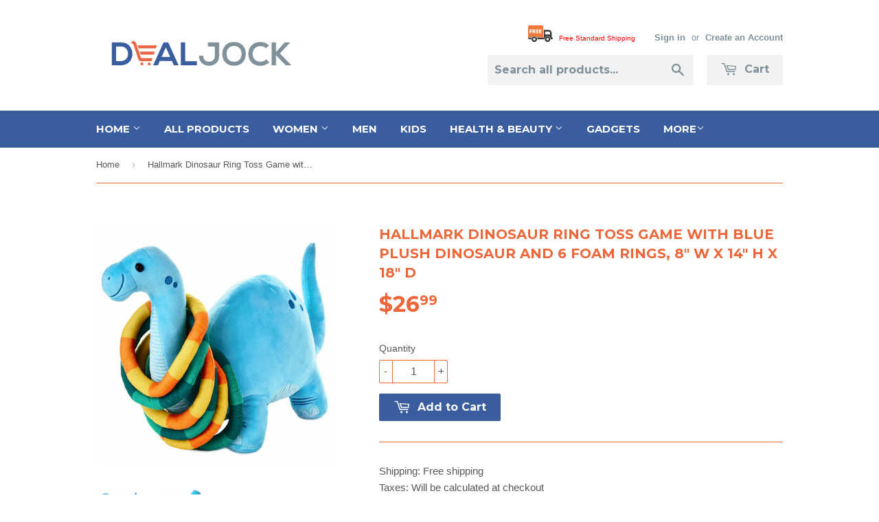

--- FILE ---
content_type: text/html; charset=utf-8
request_url: https://www.dealjock.com/products/hallmark-dinosaur-ring-toss-game-with-blue-plush-dinosaur-and-6-foam-rings-8-w-x-14-h-x-18-d
body_size: 17792
content:
<!doctype html>
<!--[if lt IE 7]><html class="no-js lt-ie9 lt-ie8 lt-ie7" lang="en"> <![endif]-->
<!--[if IE 7]><html class="no-js lt-ie9 lt-ie8" lang="en"> <![endif]-->
<!--[if IE 8]><html class="no-js lt-ie9" lang="en"> <![endif]-->
<!--[if IE 9 ]><html class="ie9 no-js"> <![endif]-->
<!--[if (gt IE 9)|!(IE)]><!--> <html class="no-touch no-js"> <!--<![endif]-->
<head>

  <!-- Basic page needs ================================================== -->
<meta name="google-site-verification" content="1SBzLSS34bXmmDebljB1tX64EGUrNFHNIQmVzO4wCcs" />
  <meta name="msvalidate.01" content="A7E23A5C37B366694A3F68978D5298A8" />
  <meta name="p:domain_verify" content="385287baa62b48f296d174e720036d18"/>
  <meta name="p:domain_verify" content="737e95b9a487419f809d56af95e7ff3c"/>
  <meta charset="utf-8">
  <meta http-equiv="X-UA-Compatible" content="IE=edge,chrome=1">

  
  <link rel="shortcut icon" href="//www.dealjock.com/cdn/shop/t/2/assets/favicon.png?v=43261744163572419331461684346" type="image/png" />
  

  <!-- Title and description ================================================== -->
  <title>
  Hallmark Dinosaur Ring Toss Game with Blue Plush Dinosaur and 6 Foam R &ndash; DealJock
  </title>


  
    <meta name="description" content="Let the games begin with this fun stuffed animal ring toss activity. The blue plush brontosaurus has a weighted bottom to keep it sturdy as kids try to toss rings around its neck.  Ring toss game includes a plush fabric dinosaur stuffed animal with embroidered details and 6 fabric-wrapped foam rings. Ages 3+. Dinosaur:">
  

  <!-- Product meta ================================================== -->
  

  <meta property="og:type" content="product">
  <meta property="og:title" content="Hallmark Dinosaur Ring Toss Game with Blue Plush Dinosaur and 6 Foam Rings, 8&quot; W x 14&quot; H x 18&quot; D">
  <meta property="og:url" content="https://www.dealjock.com/products/hallmark-dinosaur-ring-toss-game-with-blue-plush-dinosaur-and-6-foam-rings-8-w-x-14-h-x-18-d">
  
  <meta property="og:image" content="http://www.dealjock.com/cdn/shop/products/Dinosaur-Ring-Toss-Game_1KMS2038_01__83245.1609860030_1024x1024.jpg?v=1636487331">
  <meta property="og:image:secure_url" content="https://www.dealjock.com/cdn/shop/products/Dinosaur-Ring-Toss-Game_1KMS2038_01__83245.1609860030_1024x1024.jpg?v=1636487331">
  
  <meta property="og:image" content="http://www.dealjock.com/cdn/shop/products/Dinosaur-Ring-Toss-Game_1KMS2038_02__33320.1609860030_1024x1024.jpg?v=1636487331">
  <meta property="og:image:secure_url" content="https://www.dealjock.com/cdn/shop/products/Dinosaur-Ring-Toss-Game_1KMS2038_02__33320.1609860030_1024x1024.jpg?v=1636487331">
  
  <meta property="og:price:amount" content="26.99">
  <meta property="og:price:currency" content="USD">


  
    <meta property="og:description" content="Let the games begin with this fun stuffed animal ring toss activity. The blue plush brontosaurus has a weighted bottom to keep it sturdy as kids try to toss rings around its neck.  Ring toss game includes a plush fabric dinosaur stuffed animal with embroidered details and 6 fabric-wrapped foam rings. Ages 3+. Dinosaur:">
  

  <meta property="og:site_name" content="DealJock">


  


<meta name="twitter:card" content="summary">

  <meta name="twitter:site" content="@dealjock">


  <meta name="twitter:card" content="product">
  <meta name="twitter:title" content="Hallmark Dinosaur Ring Toss Game with Blue Plush Dinosaur and 6 Foam Rings, 8&quot; W x 14&quot; H x 18&quot; D">
  <meta name="twitter:description" content="Let the games begin with this fun stuffed animal ring toss activity. The blue plush brontosaurus has a weighted bottom to keep it sturdy as kids try to toss rings around its neck. 


Ring toss game includes a plush fabric dinosaur stuffed animal with embroidered details and 6 fabric-wrapped foam rings.
Ages 3+.
Dinosaur: 8&quot; W x 14&quot; H x 18&quot; D 
Each ring: 6.5&quot; W x 6.5&quot; H 

">
  <meta name="twitter:image" content="https://www.dealjock.com/cdn/shop/products/Dinosaur-Ring-Toss-Game_1KMS2038_01__83245.1609860030_large.jpg?v=1636487331">
  <meta name="twitter:image:width" content="480">
  <meta name="twitter:image:height" content="480">



  <!-- Helpers ================================================== -->
  <link rel="canonical" href="https://www.dealjock.com/products/hallmark-dinosaur-ring-toss-game-with-blue-plush-dinosaur-and-6-foam-rings-8-w-x-14-h-x-18-d">
  <meta name="viewport" content="width=device-width,initial-scale=1">

  
  <!-- Ajaxify Cart Plugin ================================================== -->
  <link href="//www.dealjock.com/cdn/shop/t/2/assets/ajaxify.scss.css?v=103279507586668871561462758782" rel="stylesheet" type="text/css" media="all" />
  

  <!-- CSS ================================================== -->
  <link href="//www.dealjock.com/cdn/shop/t/2/assets/timber.scss.css?v=131304848504830949431751244892" rel="stylesheet" type="text/css" media="all" />
  

  
    
    
    <link href="//fonts.googleapis.com/css?family=Montserrat:700" rel="stylesheet" type="text/css" media="all" />
  


  



  <!-- Header hook for plugins ================================================== -->
  <script>window.performance && window.performance.mark && window.performance.mark('shopify.content_for_header.start');</script><meta name="google-site-verification" content="1SBzLSS34bXmmDebljB1tX64EGUrNFHNIQmVzO4wCcs">
<meta id="shopify-digital-wallet" name="shopify-digital-wallet" content="/12586285/digital_wallets/dialog">
<meta name="shopify-checkout-api-token" content="178776d34b8c5362beb4306cba17c78d">
<meta id="in-context-paypal-metadata" data-shop-id="12586285" data-venmo-supported="false" data-environment="production" data-locale="en_US" data-paypal-v4="true" data-currency="USD">
<link rel="alternate" type="application/json+oembed" href="https://www.dealjock.com/products/hallmark-dinosaur-ring-toss-game-with-blue-plush-dinosaur-and-6-foam-rings-8-w-x-14-h-x-18-d.oembed">
<script async="async" src="/checkouts/internal/preloads.js?locale=en-US"></script>
<link rel="preconnect" href="https://shop.app" crossorigin="anonymous">
<script async="async" src="https://shop.app/checkouts/internal/preloads.js?locale=en-US&shop_id=12586285" crossorigin="anonymous"></script>
<script id="shopify-features" type="application/json">{"accessToken":"178776d34b8c5362beb4306cba17c78d","betas":["rich-media-storefront-analytics"],"domain":"www.dealjock.com","predictiveSearch":true,"shopId":12586285,"locale":"en"}</script>
<script>var Shopify = Shopify || {};
Shopify.shop = "dealjock.myshopify.com";
Shopify.locale = "en";
Shopify.currency = {"active":"USD","rate":"1.0"};
Shopify.country = "US";
Shopify.theme = {"name":"supply","id":100825606,"schema_name":null,"schema_version":null,"theme_store_id":null,"role":"main"};
Shopify.theme.handle = "null";
Shopify.theme.style = {"id":null,"handle":null};
Shopify.cdnHost = "www.dealjock.com/cdn";
Shopify.routes = Shopify.routes || {};
Shopify.routes.root = "/";</script>
<script type="module">!function(o){(o.Shopify=o.Shopify||{}).modules=!0}(window);</script>
<script>!function(o){function n(){var o=[];function n(){o.push(Array.prototype.slice.apply(arguments))}return n.q=o,n}var t=o.Shopify=o.Shopify||{};t.loadFeatures=n(),t.autoloadFeatures=n()}(window);</script>
<script>
  window.ShopifyPay = window.ShopifyPay || {};
  window.ShopifyPay.apiHost = "shop.app\/pay";
  window.ShopifyPay.redirectState = null;
</script>
<script id="shop-js-analytics" type="application/json">{"pageType":"product"}</script>
<script defer="defer" async type="module" src="//www.dealjock.com/cdn/shopifycloud/shop-js/modules/v2/client.init-shop-cart-sync_BT-GjEfc.en.esm.js"></script>
<script defer="defer" async type="module" src="//www.dealjock.com/cdn/shopifycloud/shop-js/modules/v2/chunk.common_D58fp_Oc.esm.js"></script>
<script defer="defer" async type="module" src="//www.dealjock.com/cdn/shopifycloud/shop-js/modules/v2/chunk.modal_xMitdFEc.esm.js"></script>
<script type="module">
  await import("//www.dealjock.com/cdn/shopifycloud/shop-js/modules/v2/client.init-shop-cart-sync_BT-GjEfc.en.esm.js");
await import("//www.dealjock.com/cdn/shopifycloud/shop-js/modules/v2/chunk.common_D58fp_Oc.esm.js");
await import("//www.dealjock.com/cdn/shopifycloud/shop-js/modules/v2/chunk.modal_xMitdFEc.esm.js");

  window.Shopify.SignInWithShop?.initShopCartSync?.({"fedCMEnabled":true,"windoidEnabled":true});

</script>
<script>
  window.Shopify = window.Shopify || {};
  if (!window.Shopify.featureAssets) window.Shopify.featureAssets = {};
  window.Shopify.featureAssets['shop-js'] = {"shop-cart-sync":["modules/v2/client.shop-cart-sync_DZOKe7Ll.en.esm.js","modules/v2/chunk.common_D58fp_Oc.esm.js","modules/v2/chunk.modal_xMitdFEc.esm.js"],"init-fed-cm":["modules/v2/client.init-fed-cm_B6oLuCjv.en.esm.js","modules/v2/chunk.common_D58fp_Oc.esm.js","modules/v2/chunk.modal_xMitdFEc.esm.js"],"shop-cash-offers":["modules/v2/client.shop-cash-offers_D2sdYoxE.en.esm.js","modules/v2/chunk.common_D58fp_Oc.esm.js","modules/v2/chunk.modal_xMitdFEc.esm.js"],"shop-login-button":["modules/v2/client.shop-login-button_QeVjl5Y3.en.esm.js","modules/v2/chunk.common_D58fp_Oc.esm.js","modules/v2/chunk.modal_xMitdFEc.esm.js"],"pay-button":["modules/v2/client.pay-button_DXTOsIq6.en.esm.js","modules/v2/chunk.common_D58fp_Oc.esm.js","modules/v2/chunk.modal_xMitdFEc.esm.js"],"shop-button":["modules/v2/client.shop-button_DQZHx9pm.en.esm.js","modules/v2/chunk.common_D58fp_Oc.esm.js","modules/v2/chunk.modal_xMitdFEc.esm.js"],"avatar":["modules/v2/client.avatar_BTnouDA3.en.esm.js"],"init-windoid":["modules/v2/client.init-windoid_CR1B-cfM.en.esm.js","modules/v2/chunk.common_D58fp_Oc.esm.js","modules/v2/chunk.modal_xMitdFEc.esm.js"],"init-shop-for-new-customer-accounts":["modules/v2/client.init-shop-for-new-customer-accounts_C_vY_xzh.en.esm.js","modules/v2/client.shop-login-button_QeVjl5Y3.en.esm.js","modules/v2/chunk.common_D58fp_Oc.esm.js","modules/v2/chunk.modal_xMitdFEc.esm.js"],"init-shop-email-lookup-coordinator":["modules/v2/client.init-shop-email-lookup-coordinator_BI7n9ZSv.en.esm.js","modules/v2/chunk.common_D58fp_Oc.esm.js","modules/v2/chunk.modal_xMitdFEc.esm.js"],"init-shop-cart-sync":["modules/v2/client.init-shop-cart-sync_BT-GjEfc.en.esm.js","modules/v2/chunk.common_D58fp_Oc.esm.js","modules/v2/chunk.modal_xMitdFEc.esm.js"],"shop-toast-manager":["modules/v2/client.shop-toast-manager_DiYdP3xc.en.esm.js","modules/v2/chunk.common_D58fp_Oc.esm.js","modules/v2/chunk.modal_xMitdFEc.esm.js"],"init-customer-accounts":["modules/v2/client.init-customer-accounts_D9ZNqS-Q.en.esm.js","modules/v2/client.shop-login-button_QeVjl5Y3.en.esm.js","modules/v2/chunk.common_D58fp_Oc.esm.js","modules/v2/chunk.modal_xMitdFEc.esm.js"],"init-customer-accounts-sign-up":["modules/v2/client.init-customer-accounts-sign-up_iGw4briv.en.esm.js","modules/v2/client.shop-login-button_QeVjl5Y3.en.esm.js","modules/v2/chunk.common_D58fp_Oc.esm.js","modules/v2/chunk.modal_xMitdFEc.esm.js"],"shop-follow-button":["modules/v2/client.shop-follow-button_CqMgW2wH.en.esm.js","modules/v2/chunk.common_D58fp_Oc.esm.js","modules/v2/chunk.modal_xMitdFEc.esm.js"],"checkout-modal":["modules/v2/client.checkout-modal_xHeaAweL.en.esm.js","modules/v2/chunk.common_D58fp_Oc.esm.js","modules/v2/chunk.modal_xMitdFEc.esm.js"],"shop-login":["modules/v2/client.shop-login_D91U-Q7h.en.esm.js","modules/v2/chunk.common_D58fp_Oc.esm.js","modules/v2/chunk.modal_xMitdFEc.esm.js"],"lead-capture":["modules/v2/client.lead-capture_BJmE1dJe.en.esm.js","modules/v2/chunk.common_D58fp_Oc.esm.js","modules/v2/chunk.modal_xMitdFEc.esm.js"],"payment-terms":["modules/v2/client.payment-terms_Ci9AEqFq.en.esm.js","modules/v2/chunk.common_D58fp_Oc.esm.js","modules/v2/chunk.modal_xMitdFEc.esm.js"]};
</script>
<script>(function() {
  var isLoaded = false;
  function asyncLoad() {
    if (isLoaded) return;
    isLoaded = true;
    var urls = ["\/\/static.zotabox.com\/3\/6\/366dcdc5253a1caf76a74f1a0498cff9\/widgets.js?shop=dealjock.myshopify.com"];
    for (var i = 0; i < urls.length; i++) {
      var s = document.createElement('script');
      s.type = 'text/javascript';
      s.async = true;
      s.src = urls[i];
      var x = document.getElementsByTagName('script')[0];
      x.parentNode.insertBefore(s, x);
    }
  };
  if(window.attachEvent) {
    window.attachEvent('onload', asyncLoad);
  } else {
    window.addEventListener('load', asyncLoad, false);
  }
})();</script>
<script id="__st">var __st={"a":12586285,"offset":-18000,"reqid":"c04c3578-e946-4b37-b362-724a381a9c6e-1769226342","pageurl":"www.dealjock.com\/products\/hallmark-dinosaur-ring-toss-game-with-blue-plush-dinosaur-and-6-foam-rings-8-w-x-14-h-x-18-d","u":"c7124be1a91d","p":"product","rtyp":"product","rid":7065044811965};</script>
<script>window.ShopifyPaypalV4VisibilityTracking = true;</script>
<script id="captcha-bootstrap">!function(){'use strict';const t='contact',e='account',n='new_comment',o=[[t,t],['blogs',n],['comments',n],[t,'customer']],c=[[e,'customer_login'],[e,'guest_login'],[e,'recover_customer_password'],[e,'create_customer']],r=t=>t.map((([t,e])=>`form[action*='/${t}']:not([data-nocaptcha='true']) input[name='form_type'][value='${e}']`)).join(','),a=t=>()=>t?[...document.querySelectorAll(t)].map((t=>t.form)):[];function s(){const t=[...o],e=r(t);return a(e)}const i='password',u='form_key',d=['recaptcha-v3-token','g-recaptcha-response','h-captcha-response',i],f=()=>{try{return window.sessionStorage}catch{return}},m='__shopify_v',_=t=>t.elements[u];function p(t,e,n=!1){try{const o=window.sessionStorage,c=JSON.parse(o.getItem(e)),{data:r}=function(t){const{data:e,action:n}=t;return t[m]||n?{data:e,action:n}:{data:t,action:n}}(c);for(const[e,n]of Object.entries(r))t.elements[e]&&(t.elements[e].value=n);n&&o.removeItem(e)}catch(o){console.error('form repopulation failed',{error:o})}}const l='form_type',E='cptcha';function T(t){t.dataset[E]=!0}const w=window,h=w.document,L='Shopify',v='ce_forms',y='captcha';let A=!1;((t,e)=>{const n=(g='f06e6c50-85a8-45c8-87d0-21a2b65856fe',I='https://cdn.shopify.com/shopifycloud/storefront-forms-hcaptcha/ce_storefront_forms_captcha_hcaptcha.v1.5.2.iife.js',D={infoText:'Protected by hCaptcha',privacyText:'Privacy',termsText:'Terms'},(t,e,n)=>{const o=w[L][v],c=o.bindForm;if(c)return c(t,g,e,D).then(n);var r;o.q.push([[t,g,e,D],n]),r=I,A||(h.body.append(Object.assign(h.createElement('script'),{id:'captcha-provider',async:!0,src:r})),A=!0)});var g,I,D;w[L]=w[L]||{},w[L][v]=w[L][v]||{},w[L][v].q=[],w[L][y]=w[L][y]||{},w[L][y].protect=function(t,e){n(t,void 0,e),T(t)},Object.freeze(w[L][y]),function(t,e,n,w,h,L){const[v,y,A,g]=function(t,e,n){const i=e?o:[],u=t?c:[],d=[...i,...u],f=r(d),m=r(i),_=r(d.filter((([t,e])=>n.includes(e))));return[a(f),a(m),a(_),s()]}(w,h,L),I=t=>{const e=t.target;return e instanceof HTMLFormElement?e:e&&e.form},D=t=>v().includes(t);t.addEventListener('submit',(t=>{const e=I(t);if(!e)return;const n=D(e)&&!e.dataset.hcaptchaBound&&!e.dataset.recaptchaBound,o=_(e),c=g().includes(e)&&(!o||!o.value);(n||c)&&t.preventDefault(),c&&!n&&(function(t){try{if(!f())return;!function(t){const e=f();if(!e)return;const n=_(t);if(!n)return;const o=n.value;o&&e.removeItem(o)}(t);const e=Array.from(Array(32),(()=>Math.random().toString(36)[2])).join('');!function(t,e){_(t)||t.append(Object.assign(document.createElement('input'),{type:'hidden',name:u})),t.elements[u].value=e}(t,e),function(t,e){const n=f();if(!n)return;const o=[...t.querySelectorAll(`input[type='${i}']`)].map((({name:t})=>t)),c=[...d,...o],r={};for(const[a,s]of new FormData(t).entries())c.includes(a)||(r[a]=s);n.setItem(e,JSON.stringify({[m]:1,action:t.action,data:r}))}(t,e)}catch(e){console.error('failed to persist form',e)}}(e),e.submit())}));const S=(t,e)=>{t&&!t.dataset[E]&&(n(t,e.some((e=>e===t))),T(t))};for(const o of['focusin','change'])t.addEventListener(o,(t=>{const e=I(t);D(e)&&S(e,y())}));const B=e.get('form_key'),M=e.get(l),P=B&&M;t.addEventListener('DOMContentLoaded',(()=>{const t=y();if(P)for(const e of t)e.elements[l].value===M&&p(e,B);[...new Set([...A(),...v().filter((t=>'true'===t.dataset.shopifyCaptcha))])].forEach((e=>S(e,t)))}))}(h,new URLSearchParams(w.location.search),n,t,e,['guest_login'])})(!0,!0)}();</script>
<script integrity="sha256-4kQ18oKyAcykRKYeNunJcIwy7WH5gtpwJnB7kiuLZ1E=" data-source-attribution="shopify.loadfeatures" defer="defer" src="//www.dealjock.com/cdn/shopifycloud/storefront/assets/storefront/load_feature-a0a9edcb.js" crossorigin="anonymous"></script>
<script crossorigin="anonymous" defer="defer" src="//www.dealjock.com/cdn/shopifycloud/storefront/assets/shopify_pay/storefront-65b4c6d7.js?v=20250812"></script>
<script data-source-attribution="shopify.dynamic_checkout.dynamic.init">var Shopify=Shopify||{};Shopify.PaymentButton=Shopify.PaymentButton||{isStorefrontPortableWallets:!0,init:function(){window.Shopify.PaymentButton.init=function(){};var t=document.createElement("script");t.src="https://www.dealjock.com/cdn/shopifycloud/portable-wallets/latest/portable-wallets.en.js",t.type="module",document.head.appendChild(t)}};
</script>
<script data-source-attribution="shopify.dynamic_checkout.buyer_consent">
  function portableWalletsHideBuyerConsent(e){var t=document.getElementById("shopify-buyer-consent"),n=document.getElementById("shopify-subscription-policy-button");t&&n&&(t.classList.add("hidden"),t.setAttribute("aria-hidden","true"),n.removeEventListener("click",e))}function portableWalletsShowBuyerConsent(e){var t=document.getElementById("shopify-buyer-consent"),n=document.getElementById("shopify-subscription-policy-button");t&&n&&(t.classList.remove("hidden"),t.removeAttribute("aria-hidden"),n.addEventListener("click",e))}window.Shopify?.PaymentButton&&(window.Shopify.PaymentButton.hideBuyerConsent=portableWalletsHideBuyerConsent,window.Shopify.PaymentButton.showBuyerConsent=portableWalletsShowBuyerConsent);
</script>
<script data-source-attribution="shopify.dynamic_checkout.cart.bootstrap">document.addEventListener("DOMContentLoaded",(function(){function t(){return document.querySelector("shopify-accelerated-checkout-cart, shopify-accelerated-checkout")}if(t())Shopify.PaymentButton.init();else{new MutationObserver((function(e,n){t()&&(Shopify.PaymentButton.init(),n.disconnect())})).observe(document.body,{childList:!0,subtree:!0})}}));
</script>
<link id="shopify-accelerated-checkout-styles" rel="stylesheet" media="screen" href="https://www.dealjock.com/cdn/shopifycloud/portable-wallets/latest/accelerated-checkout-backwards-compat.css" crossorigin="anonymous">
<style id="shopify-accelerated-checkout-cart">
        #shopify-buyer-consent {
  margin-top: 1em;
  display: inline-block;
  width: 100%;
}

#shopify-buyer-consent.hidden {
  display: none;
}

#shopify-subscription-policy-button {
  background: none;
  border: none;
  padding: 0;
  text-decoration: underline;
  font-size: inherit;
  cursor: pointer;
}

#shopify-subscription-policy-button::before {
  box-shadow: none;
}

      </style>

<script>window.performance && window.performance.mark && window.performance.mark('shopify.content_for_header.end');</script>

  

<!--[if lt IE 9]>
<script src="//cdnjs.cloudflare.com/ajax/libs/html5shiv/3.7.2/html5shiv.min.js" type="text/javascript"></script>
<script src="//www.dealjock.com/cdn/shop/t/2/assets/respond.min.js?v=52248677837542619231461170571" type="text/javascript"></script>
<link href="//www.dealjock.com/cdn/shop/t/2/assets/respond-proxy.html" id="respond-proxy" rel="respond-proxy" />
<link href="//www.dealjock.com/search?q=95160ee13017e182b6ad954ad90ea3af" id="respond-redirect" rel="respond-redirect" />
<script src="//www.dealjock.com/search?q=95160ee13017e182b6ad954ad90ea3af" type="text/javascript"></script>
<![endif]-->
<!--[if (lte IE 9) ]><script src="//www.dealjock.com/cdn/shop/t/2/assets/match-media.min.js?v=159635276924582161481461170570" type="text/javascript"></script><![endif]-->


  
  

  <script src="//ajax.googleapis.com/ajax/libs/jquery/1.11.0/jquery.min.js" type="text/javascript"></script>
  <script src="//www.dealjock.com/cdn/shop/t/2/assets/modernizr.min.js?v=26620055551102246001461170570" type="text/javascript"></script>
<meta name="google-site-verification" content="1SBzLSS34bXmmDebljB1tX64EGUrNFHNIQmVzO4wCcs" />
<link href="https://monorail-edge.shopifysvc.com" rel="dns-prefetch">
<script>(function(){if ("sendBeacon" in navigator && "performance" in window) {try {var session_token_from_headers = performance.getEntriesByType('navigation')[0].serverTiming.find(x => x.name == '_s').description;} catch {var session_token_from_headers = undefined;}var session_cookie_matches = document.cookie.match(/_shopify_s=([^;]*)/);var session_token_from_cookie = session_cookie_matches && session_cookie_matches.length === 2 ? session_cookie_matches[1] : "";var session_token = session_token_from_headers || session_token_from_cookie || "";function handle_abandonment_event(e) {var entries = performance.getEntries().filter(function(entry) {return /monorail-edge.shopifysvc.com/.test(entry.name);});if (!window.abandonment_tracked && entries.length === 0) {window.abandonment_tracked = true;var currentMs = Date.now();var navigation_start = performance.timing.navigationStart;var payload = {shop_id: 12586285,url: window.location.href,navigation_start,duration: currentMs - navigation_start,session_token,page_type: "product"};window.navigator.sendBeacon("https://monorail-edge.shopifysvc.com/v1/produce", JSON.stringify({schema_id: "online_store_buyer_site_abandonment/1.1",payload: payload,metadata: {event_created_at_ms: currentMs,event_sent_at_ms: currentMs}}));}}window.addEventListener('pagehide', handle_abandonment_event);}}());</script>
<script id="web-pixels-manager-setup">(function e(e,d,r,n,o){if(void 0===o&&(o={}),!Boolean(null===(a=null===(i=window.Shopify)||void 0===i?void 0:i.analytics)||void 0===a?void 0:a.replayQueue)){var i,a;window.Shopify=window.Shopify||{};var t=window.Shopify;t.analytics=t.analytics||{};var s=t.analytics;s.replayQueue=[],s.publish=function(e,d,r){return s.replayQueue.push([e,d,r]),!0};try{self.performance.mark("wpm:start")}catch(e){}var l=function(){var e={modern:/Edge?\/(1{2}[4-9]|1[2-9]\d|[2-9]\d{2}|\d{4,})\.\d+(\.\d+|)|Firefox\/(1{2}[4-9]|1[2-9]\d|[2-9]\d{2}|\d{4,})\.\d+(\.\d+|)|Chrom(ium|e)\/(9{2}|\d{3,})\.\d+(\.\d+|)|(Maci|X1{2}).+ Version\/(15\.\d+|(1[6-9]|[2-9]\d|\d{3,})\.\d+)([,.]\d+|)( \(\w+\)|)( Mobile\/\w+|) Safari\/|Chrome.+OPR\/(9{2}|\d{3,})\.\d+\.\d+|(CPU[ +]OS|iPhone[ +]OS|CPU[ +]iPhone|CPU IPhone OS|CPU iPad OS)[ +]+(15[._]\d+|(1[6-9]|[2-9]\d|\d{3,})[._]\d+)([._]\d+|)|Android:?[ /-](13[3-9]|1[4-9]\d|[2-9]\d{2}|\d{4,})(\.\d+|)(\.\d+|)|Android.+Firefox\/(13[5-9]|1[4-9]\d|[2-9]\d{2}|\d{4,})\.\d+(\.\d+|)|Android.+Chrom(ium|e)\/(13[3-9]|1[4-9]\d|[2-9]\d{2}|\d{4,})\.\d+(\.\d+|)|SamsungBrowser\/([2-9]\d|\d{3,})\.\d+/,legacy:/Edge?\/(1[6-9]|[2-9]\d|\d{3,})\.\d+(\.\d+|)|Firefox\/(5[4-9]|[6-9]\d|\d{3,})\.\d+(\.\d+|)|Chrom(ium|e)\/(5[1-9]|[6-9]\d|\d{3,})\.\d+(\.\d+|)([\d.]+$|.*Safari\/(?![\d.]+ Edge\/[\d.]+$))|(Maci|X1{2}).+ Version\/(10\.\d+|(1[1-9]|[2-9]\d|\d{3,})\.\d+)([,.]\d+|)( \(\w+\)|)( Mobile\/\w+|) Safari\/|Chrome.+OPR\/(3[89]|[4-9]\d|\d{3,})\.\d+\.\d+|(CPU[ +]OS|iPhone[ +]OS|CPU[ +]iPhone|CPU IPhone OS|CPU iPad OS)[ +]+(10[._]\d+|(1[1-9]|[2-9]\d|\d{3,})[._]\d+)([._]\d+|)|Android:?[ /-](13[3-9]|1[4-9]\d|[2-9]\d{2}|\d{4,})(\.\d+|)(\.\d+|)|Mobile Safari.+OPR\/([89]\d|\d{3,})\.\d+\.\d+|Android.+Firefox\/(13[5-9]|1[4-9]\d|[2-9]\d{2}|\d{4,})\.\d+(\.\d+|)|Android.+Chrom(ium|e)\/(13[3-9]|1[4-9]\d|[2-9]\d{2}|\d{4,})\.\d+(\.\d+|)|Android.+(UC? ?Browser|UCWEB|U3)[ /]?(15\.([5-9]|\d{2,})|(1[6-9]|[2-9]\d|\d{3,})\.\d+)\.\d+|SamsungBrowser\/(5\.\d+|([6-9]|\d{2,})\.\d+)|Android.+MQ{2}Browser\/(14(\.(9|\d{2,})|)|(1[5-9]|[2-9]\d|\d{3,})(\.\d+|))(\.\d+|)|K[Aa][Ii]OS\/(3\.\d+|([4-9]|\d{2,})\.\d+)(\.\d+|)/},d=e.modern,r=e.legacy,n=navigator.userAgent;return n.match(d)?"modern":n.match(r)?"legacy":"unknown"}(),u="modern"===l?"modern":"legacy",c=(null!=n?n:{modern:"",legacy:""})[u],f=function(e){return[e.baseUrl,"/wpm","/b",e.hashVersion,"modern"===e.buildTarget?"m":"l",".js"].join("")}({baseUrl:d,hashVersion:r,buildTarget:u}),m=function(e){var d=e.version,r=e.bundleTarget,n=e.surface,o=e.pageUrl,i=e.monorailEndpoint;return{emit:function(e){var a=e.status,t=e.errorMsg,s=(new Date).getTime(),l=JSON.stringify({metadata:{event_sent_at_ms:s},events:[{schema_id:"web_pixels_manager_load/3.1",payload:{version:d,bundle_target:r,page_url:o,status:a,surface:n,error_msg:t},metadata:{event_created_at_ms:s}}]});if(!i)return console&&console.warn&&console.warn("[Web Pixels Manager] No Monorail endpoint provided, skipping logging."),!1;try{return self.navigator.sendBeacon.bind(self.navigator)(i,l)}catch(e){}var u=new XMLHttpRequest;try{return u.open("POST",i,!0),u.setRequestHeader("Content-Type","text/plain"),u.send(l),!0}catch(e){return console&&console.warn&&console.warn("[Web Pixels Manager] Got an unhandled error while logging to Monorail."),!1}}}}({version:r,bundleTarget:l,surface:e.surface,pageUrl:self.location.href,monorailEndpoint:e.monorailEndpoint});try{o.browserTarget=l,function(e){var d=e.src,r=e.async,n=void 0===r||r,o=e.onload,i=e.onerror,a=e.sri,t=e.scriptDataAttributes,s=void 0===t?{}:t,l=document.createElement("script"),u=document.querySelector("head"),c=document.querySelector("body");if(l.async=n,l.src=d,a&&(l.integrity=a,l.crossOrigin="anonymous"),s)for(var f in s)if(Object.prototype.hasOwnProperty.call(s,f))try{l.dataset[f]=s[f]}catch(e){}if(o&&l.addEventListener("load",o),i&&l.addEventListener("error",i),u)u.appendChild(l);else{if(!c)throw new Error("Did not find a head or body element to append the script");c.appendChild(l)}}({src:f,async:!0,onload:function(){if(!function(){var e,d;return Boolean(null===(d=null===(e=window.Shopify)||void 0===e?void 0:e.analytics)||void 0===d?void 0:d.initialized)}()){var d=window.webPixelsManager.init(e)||void 0;if(d){var r=window.Shopify.analytics;r.replayQueue.forEach((function(e){var r=e[0],n=e[1],o=e[2];d.publishCustomEvent(r,n,o)})),r.replayQueue=[],r.publish=d.publishCustomEvent,r.visitor=d.visitor,r.initialized=!0}}},onerror:function(){return m.emit({status:"failed",errorMsg:"".concat(f," has failed to load")})},sri:function(e){var d=/^sha384-[A-Za-z0-9+/=]+$/;return"string"==typeof e&&d.test(e)}(c)?c:"",scriptDataAttributes:o}),m.emit({status:"loading"})}catch(e){m.emit({status:"failed",errorMsg:(null==e?void 0:e.message)||"Unknown error"})}}})({shopId: 12586285,storefrontBaseUrl: "https://www.dealjock.com",extensionsBaseUrl: "https://extensions.shopifycdn.com/cdn/shopifycloud/web-pixels-manager",monorailEndpoint: "https://monorail-edge.shopifysvc.com/unstable/produce_batch",surface: "storefront-renderer",enabledBetaFlags: ["2dca8a86"],webPixelsConfigList: [{"id":"557809853","configuration":"{\"config\":\"{\\\"pixel_id\\\":\\\"GT-NMKBXNC\\\",\\\"target_country\\\":\\\"US\\\",\\\"gtag_events\\\":[{\\\"type\\\":\\\"purchase\\\",\\\"action_label\\\":\\\"MC-WLNZZBEDHF\\\"},{\\\"type\\\":\\\"page_view\\\",\\\"action_label\\\":\\\"MC-WLNZZBEDHF\\\"},{\\\"type\\\":\\\"view_item\\\",\\\"action_label\\\":\\\"MC-WLNZZBEDHF\\\"}],\\\"enable_monitoring_mode\\\":false}\"}","eventPayloadVersion":"v1","runtimeContext":"OPEN","scriptVersion":"b2a88bafab3e21179ed38636efcd8a93","type":"APP","apiClientId":1780363,"privacyPurposes":[],"dataSharingAdjustments":{"protectedCustomerApprovalScopes":["read_customer_address","read_customer_email","read_customer_name","read_customer_personal_data","read_customer_phone"]}},{"id":"162431165","configuration":"{\"pixel_id\":\"256539862517985\",\"pixel_type\":\"facebook_pixel\",\"metaapp_system_user_token\":\"-\"}","eventPayloadVersion":"v1","runtimeContext":"OPEN","scriptVersion":"ca16bc87fe92b6042fbaa3acc2fbdaa6","type":"APP","apiClientId":2329312,"privacyPurposes":["ANALYTICS","MARKETING","SALE_OF_DATA"],"dataSharingAdjustments":{"protectedCustomerApprovalScopes":["read_customer_address","read_customer_email","read_customer_name","read_customer_personal_data","read_customer_phone"]}},{"id":"55476413","configuration":"{\"tagID\":\"2613319305474\"}","eventPayloadVersion":"v1","runtimeContext":"STRICT","scriptVersion":"18031546ee651571ed29edbe71a3550b","type":"APP","apiClientId":3009811,"privacyPurposes":["ANALYTICS","MARKETING","SALE_OF_DATA"],"dataSharingAdjustments":{"protectedCustomerApprovalScopes":["read_customer_address","read_customer_email","read_customer_name","read_customer_personal_data","read_customer_phone"]}},{"id":"75268285","eventPayloadVersion":"v1","runtimeContext":"LAX","scriptVersion":"1","type":"CUSTOM","privacyPurposes":["ANALYTICS"],"name":"Google Analytics tag (migrated)"},{"id":"shopify-app-pixel","configuration":"{}","eventPayloadVersion":"v1","runtimeContext":"STRICT","scriptVersion":"0450","apiClientId":"shopify-pixel","type":"APP","privacyPurposes":["ANALYTICS","MARKETING"]},{"id":"shopify-custom-pixel","eventPayloadVersion":"v1","runtimeContext":"LAX","scriptVersion":"0450","apiClientId":"shopify-pixel","type":"CUSTOM","privacyPurposes":["ANALYTICS","MARKETING"]}],isMerchantRequest: false,initData: {"shop":{"name":"DealJock","paymentSettings":{"currencyCode":"USD"},"myshopifyDomain":"dealjock.myshopify.com","countryCode":"US","storefrontUrl":"https:\/\/www.dealjock.com"},"customer":null,"cart":null,"checkout":null,"productVariants":[{"price":{"amount":26.99,"currencyCode":"USD"},"product":{"title":"Hallmark Dinosaur Ring Toss Game with Blue Plush Dinosaur and 6 Foam Rings, 8\" W x 14\" H x 18\" D","vendor":"Hallmark","id":"7065044811965","untranslatedTitle":"Hallmark Dinosaur Ring Toss Game with Blue Plush Dinosaur and 6 Foam Rings, 8\" W x 14\" H x 18\" D","url":"\/products\/hallmark-dinosaur-ring-toss-game-with-blue-plush-dinosaur-and-6-foam-rings-8-w-x-14-h-x-18-d","type":"Baby Toys \u0026 Activity Equipment"},"id":"41017850921149","image":{"src":"\/\/www.dealjock.com\/cdn\/shop\/products\/Dinosaur-Ring-Toss-Game_1KMS2038_01__83245.1609860030.jpg?v=1636487331"},"sku":"","title":"Default Title","untranslatedTitle":"Default Title"}],"purchasingCompany":null},},"https://www.dealjock.com/cdn","fcfee988w5aeb613cpc8e4bc33m6693e112",{"modern":"","legacy":""},{"shopId":"12586285","storefrontBaseUrl":"https:\/\/www.dealjock.com","extensionBaseUrl":"https:\/\/extensions.shopifycdn.com\/cdn\/shopifycloud\/web-pixels-manager","surface":"storefront-renderer","enabledBetaFlags":"[\"2dca8a86\"]","isMerchantRequest":"false","hashVersion":"fcfee988w5aeb613cpc8e4bc33m6693e112","publish":"custom","events":"[[\"page_viewed\",{}],[\"product_viewed\",{\"productVariant\":{\"price\":{\"amount\":26.99,\"currencyCode\":\"USD\"},\"product\":{\"title\":\"Hallmark Dinosaur Ring Toss Game with Blue Plush Dinosaur and 6 Foam Rings, 8\\\" W x 14\\\" H x 18\\\" D\",\"vendor\":\"Hallmark\",\"id\":\"7065044811965\",\"untranslatedTitle\":\"Hallmark Dinosaur Ring Toss Game with Blue Plush Dinosaur and 6 Foam Rings, 8\\\" W x 14\\\" H x 18\\\" D\",\"url\":\"\/products\/hallmark-dinosaur-ring-toss-game-with-blue-plush-dinosaur-and-6-foam-rings-8-w-x-14-h-x-18-d\",\"type\":\"Baby Toys \u0026 Activity Equipment\"},\"id\":\"41017850921149\",\"image\":{\"src\":\"\/\/www.dealjock.com\/cdn\/shop\/products\/Dinosaur-Ring-Toss-Game_1KMS2038_01__83245.1609860030.jpg?v=1636487331\"},\"sku\":\"\",\"title\":\"Default Title\",\"untranslatedTitle\":\"Default Title\"}}]]"});</script><script>
  window.ShopifyAnalytics = window.ShopifyAnalytics || {};
  window.ShopifyAnalytics.meta = window.ShopifyAnalytics.meta || {};
  window.ShopifyAnalytics.meta.currency = 'USD';
  var meta = {"product":{"id":7065044811965,"gid":"gid:\/\/shopify\/Product\/7065044811965","vendor":"Hallmark","type":"Baby Toys \u0026 Activity Equipment","handle":"hallmark-dinosaur-ring-toss-game-with-blue-plush-dinosaur-and-6-foam-rings-8-w-x-14-h-x-18-d","variants":[{"id":41017850921149,"price":2699,"name":"Hallmark Dinosaur Ring Toss Game with Blue Plush Dinosaur and 6 Foam Rings, 8\" W x 14\" H x 18\" D","public_title":null,"sku":""}],"remote":false},"page":{"pageType":"product","resourceType":"product","resourceId":7065044811965,"requestId":"c04c3578-e946-4b37-b362-724a381a9c6e-1769226342"}};
  for (var attr in meta) {
    window.ShopifyAnalytics.meta[attr] = meta[attr];
  }
</script>
<script class="analytics">
  (function () {
    var customDocumentWrite = function(content) {
      var jquery = null;

      if (window.jQuery) {
        jquery = window.jQuery;
      } else if (window.Checkout && window.Checkout.$) {
        jquery = window.Checkout.$;
      }

      if (jquery) {
        jquery('body').append(content);
      }
    };

    var hasLoggedConversion = function(token) {
      if (token) {
        return document.cookie.indexOf('loggedConversion=' + token) !== -1;
      }
      return false;
    }

    var setCookieIfConversion = function(token) {
      if (token) {
        var twoMonthsFromNow = new Date(Date.now());
        twoMonthsFromNow.setMonth(twoMonthsFromNow.getMonth() + 2);

        document.cookie = 'loggedConversion=' + token + '; expires=' + twoMonthsFromNow;
      }
    }

    var trekkie = window.ShopifyAnalytics.lib = window.trekkie = window.trekkie || [];
    if (trekkie.integrations) {
      return;
    }
    trekkie.methods = [
      'identify',
      'page',
      'ready',
      'track',
      'trackForm',
      'trackLink'
    ];
    trekkie.factory = function(method) {
      return function() {
        var args = Array.prototype.slice.call(arguments);
        args.unshift(method);
        trekkie.push(args);
        return trekkie;
      };
    };
    for (var i = 0; i < trekkie.methods.length; i++) {
      var key = trekkie.methods[i];
      trekkie[key] = trekkie.factory(key);
    }
    trekkie.load = function(config) {
      trekkie.config = config || {};
      trekkie.config.initialDocumentCookie = document.cookie;
      var first = document.getElementsByTagName('script')[0];
      var script = document.createElement('script');
      script.type = 'text/javascript';
      script.onerror = function(e) {
        var scriptFallback = document.createElement('script');
        scriptFallback.type = 'text/javascript';
        scriptFallback.onerror = function(error) {
                var Monorail = {
      produce: function produce(monorailDomain, schemaId, payload) {
        var currentMs = new Date().getTime();
        var event = {
          schema_id: schemaId,
          payload: payload,
          metadata: {
            event_created_at_ms: currentMs,
            event_sent_at_ms: currentMs
          }
        };
        return Monorail.sendRequest("https://" + monorailDomain + "/v1/produce", JSON.stringify(event));
      },
      sendRequest: function sendRequest(endpointUrl, payload) {
        // Try the sendBeacon API
        if (window && window.navigator && typeof window.navigator.sendBeacon === 'function' && typeof window.Blob === 'function' && !Monorail.isIos12()) {
          var blobData = new window.Blob([payload], {
            type: 'text/plain'
          });

          if (window.navigator.sendBeacon(endpointUrl, blobData)) {
            return true;
          } // sendBeacon was not successful

        } // XHR beacon

        var xhr = new XMLHttpRequest();

        try {
          xhr.open('POST', endpointUrl);
          xhr.setRequestHeader('Content-Type', 'text/plain');
          xhr.send(payload);
        } catch (e) {
          console.log(e);
        }

        return false;
      },
      isIos12: function isIos12() {
        return window.navigator.userAgent.lastIndexOf('iPhone; CPU iPhone OS 12_') !== -1 || window.navigator.userAgent.lastIndexOf('iPad; CPU OS 12_') !== -1;
      }
    };
    Monorail.produce('monorail-edge.shopifysvc.com',
      'trekkie_storefront_load_errors/1.1',
      {shop_id: 12586285,
      theme_id: 100825606,
      app_name: "storefront",
      context_url: window.location.href,
      source_url: "//www.dealjock.com/cdn/s/trekkie.storefront.8d95595f799fbf7e1d32231b9a28fd43b70c67d3.min.js"});

        };
        scriptFallback.async = true;
        scriptFallback.src = '//www.dealjock.com/cdn/s/trekkie.storefront.8d95595f799fbf7e1d32231b9a28fd43b70c67d3.min.js';
        first.parentNode.insertBefore(scriptFallback, first);
      };
      script.async = true;
      script.src = '//www.dealjock.com/cdn/s/trekkie.storefront.8d95595f799fbf7e1d32231b9a28fd43b70c67d3.min.js';
      first.parentNode.insertBefore(script, first);
    };
    trekkie.load(
      {"Trekkie":{"appName":"storefront","development":false,"defaultAttributes":{"shopId":12586285,"isMerchantRequest":null,"themeId":100825606,"themeCityHash":"4800879921453215142","contentLanguage":"en","currency":"USD","eventMetadataId":"2a0038b8-c27e-4277-8bc1-f0705bad6d7c"},"isServerSideCookieWritingEnabled":true,"monorailRegion":"shop_domain","enabledBetaFlags":["65f19447"]},"Session Attribution":{},"S2S":{"facebookCapiEnabled":false,"source":"trekkie-storefront-renderer","apiClientId":580111}}
    );

    var loaded = false;
    trekkie.ready(function() {
      if (loaded) return;
      loaded = true;

      window.ShopifyAnalytics.lib = window.trekkie;

      var originalDocumentWrite = document.write;
      document.write = customDocumentWrite;
      try { window.ShopifyAnalytics.merchantGoogleAnalytics.call(this); } catch(error) {};
      document.write = originalDocumentWrite;

      window.ShopifyAnalytics.lib.page(null,{"pageType":"product","resourceType":"product","resourceId":7065044811965,"requestId":"c04c3578-e946-4b37-b362-724a381a9c6e-1769226342","shopifyEmitted":true});

      var match = window.location.pathname.match(/checkouts\/(.+)\/(thank_you|post_purchase)/)
      var token = match? match[1]: undefined;
      if (!hasLoggedConversion(token)) {
        setCookieIfConversion(token);
        window.ShopifyAnalytics.lib.track("Viewed Product",{"currency":"USD","variantId":41017850921149,"productId":7065044811965,"productGid":"gid:\/\/shopify\/Product\/7065044811965","name":"Hallmark Dinosaur Ring Toss Game with Blue Plush Dinosaur and 6 Foam Rings, 8\" W x 14\" H x 18\" D","price":"26.99","sku":"","brand":"Hallmark","variant":null,"category":"Baby Toys \u0026 Activity Equipment","nonInteraction":true,"remote":false},undefined,undefined,{"shopifyEmitted":true});
      window.ShopifyAnalytics.lib.track("monorail:\/\/trekkie_storefront_viewed_product\/1.1",{"currency":"USD","variantId":41017850921149,"productId":7065044811965,"productGid":"gid:\/\/shopify\/Product\/7065044811965","name":"Hallmark Dinosaur Ring Toss Game with Blue Plush Dinosaur and 6 Foam Rings, 8\" W x 14\" H x 18\" D","price":"26.99","sku":"","brand":"Hallmark","variant":null,"category":"Baby Toys \u0026 Activity Equipment","nonInteraction":true,"remote":false,"referer":"https:\/\/www.dealjock.com\/products\/hallmark-dinosaur-ring-toss-game-with-blue-plush-dinosaur-and-6-foam-rings-8-w-x-14-h-x-18-d"});
      }
    });


        var eventsListenerScript = document.createElement('script');
        eventsListenerScript.async = true;
        eventsListenerScript.src = "//www.dealjock.com/cdn/shopifycloud/storefront/assets/shop_events_listener-3da45d37.js";
        document.getElementsByTagName('head')[0].appendChild(eventsListenerScript);

})();</script>
  <script>
  if (!window.ga || (window.ga && typeof window.ga !== 'function')) {
    window.ga = function ga() {
      (window.ga.q = window.ga.q || []).push(arguments);
      if (window.Shopify && window.Shopify.analytics && typeof window.Shopify.analytics.publish === 'function') {
        window.Shopify.analytics.publish("ga_stub_called", {}, {sendTo: "google_osp_migration"});
      }
      console.error("Shopify's Google Analytics stub called with:", Array.from(arguments), "\nSee https://help.shopify.com/manual/promoting-marketing/pixels/pixel-migration#google for more information.");
    };
    if (window.Shopify && window.Shopify.analytics && typeof window.Shopify.analytics.publish === 'function') {
      window.Shopify.analytics.publish("ga_stub_initialized", {}, {sendTo: "google_osp_migration"});
    }
  }
</script>
<script
  defer
  src="https://www.dealjock.com/cdn/shopifycloud/perf-kit/shopify-perf-kit-3.0.4.min.js"
  data-application="storefront-renderer"
  data-shop-id="12586285"
  data-render-region="gcp-us-central1"
  data-page-type="product"
  data-theme-instance-id="100825606"
  data-theme-name=""
  data-theme-version=""
  data-monorail-region="shop_domain"
  data-resource-timing-sampling-rate="10"
  data-shs="true"
  data-shs-beacon="true"
  data-shs-export-with-fetch="true"
  data-shs-logs-sample-rate="1"
  data-shs-beacon-endpoint="https://www.dealjock.com/api/collect"
></script>
</head>

<body id="hallmark-dinosaur-ring-toss-game-with-blue-plush-dinosaur-and-6-foam-r" class="template-product" >

  <header class="site-header" role="banner">
    <div class="wrapper">

      <div class="grid--full">
        <div class="grid-item large--one-half">
          
            <div class="h1 header-logo" itemscope itemtype="http://schema.org/Organization">
          
            
              <a href="/" itemprop="url">
                <img src="//www.dealjock.com/cdn/shop/t/2/assets/logo.png?v=13146360875623509501461172285" alt="DealJock" itemprop="logo">
              </a>
            
          
            </div>
          
        </div>

        <div class="grid-item large--one-half text-center large--text-right">
          
            <div class="site-header--text-links">
              
              <font size="1" color="red"><img height="25px" style="margin-bottom: -2px;" src="https://cdn.shopify.com/s/files/1/1258/6285/files/delivery_shipping_arrival_free-128-3.png?16939932097917477025"> &nbsp; Free Standard Shipping&nbsp;&nbsp;&nbsp;</font>
              

              
                <span class="site-header--meta-links medium-down--hide">
                  
                    <a href="https://www.dealjock.com/customer_authentication/redirect?locale=en&amp;region_country=US" id="customer_login_link">Sign in</a>
                    <span class="site-header--spacer">or</span>
                    <a href="https://shopify.com/12586285/account?locale=en" id="customer_register_link">Create an Account</a>
                  
                </span>
              
            </div>

            <br class="medium-down--hide">
          

          <form action="/search" method="get" class="search-bar" role="search">
  <input type="hidden" name="type" value="product">

  <input type="search" name="q" value="" placeholder="Search all products..." aria-label="Search all products...">
  <button type="submit" class="search-bar--submit icon-fallback-text">
    <span class="icon icon-search" aria-hidden="true"></span>
    <span class="fallback-text">Search</span>
  </button>
</form>


          <a href="/cart" class="header-cart-btn cart-toggle">
            <span class="icon icon-cart"></span>
            Cart <span class="cart-count cart-badge--desktop hidden-count">0</span>
          </a>
        </div>
      </div>

    </div>
  </header>

  <nav class="nav-bar" role="navigation">
    <div class="wrapper">
      <form action="/search" method="get" class="search-bar" role="search">
  <input type="hidden" name="type" value="product">

  <input type="search" name="q" value="" placeholder="Search all products..." aria-label="Search all products...">
  <button type="submit" class="search-bar--submit icon-fallback-text">
    <span class="icon icon-search" aria-hidden="true"></span>
    <span class="fallback-text">Search</span>
  </button>
</form>

      <ul class="site-nav" id="accessibleNav">
  
  
    
    
      <li class="site-nav--has-dropdown" aria-haspopup="true">
        <a href="/">
          Home
          <span class="icon-fallback-text">
            <span class="icon icon-arrow-down" aria-hidden="true"></span>
          </span>
        </a>
        <ul class="site-nav--dropdown">
          
            <li ><a href="/pages/about-us">About Us</a></li>
          
            <li ><a href="/pages/return-and-refund">Shipping &amp; Returns</a></li>
          
        </ul>
      </li>
    
  
    
    
      <li >
        <a href="/collections/all">All Products</a>
      </li>
    
  
    
    
      <li class="site-nav--has-dropdown" aria-haspopup="true">
        <a href="/collections/women">
          Women
          <span class="icon-fallback-text">
            <span class="icon icon-arrow-down" aria-hidden="true"></span>
          </span>
        </a>
        <ul class="site-nav--dropdown">
          
            <li ><a href="/collections/jewelry">Jewelry</a></li>
          
        </ul>
      </li>
    
  
    
    
      <li >
        <a href="/collections/men">Men</a>
      </li>
    
  
    
    
      <li >
        <a href="/collections/kids">Kids</a>
      </li>
    
  
    
    
      <li class="site-nav--has-dropdown" aria-haspopup="true">
        <a href="/collections/health-and-beauty">
          Health & Beauty
          <span class="icon-fallback-text">
            <span class="icon icon-arrow-down" aria-hidden="true"></span>
          </span>
        </a>
        <ul class="site-nav--dropdown">
          
            <li ><a href="/collections/fragrance">Fragrances</a></li>
          
        </ul>
      </li>
    
  
    
    
      <li >
        <a href="/collections/gadgets">Gadgets</a>
      </li>
    
  
    
    
      <li >
        <a href="/collections/home-goods">Home Goods</a>
      </li>
    
  

  
    
      <li class="customer-navlink large--hide"><a href="https://www.dealjock.com/customer_authentication/redirect?locale=en&amp;region_country=US" id="customer_login_link">Sign in</a></li>
      <li class="customer-navlink large--hide"><a href="https://shopify.com/12586285/account?locale=en" id="customer_register_link">Create an Account</a></li>
    
  
</ul>

    </div>
  </nav>

  <div id="mobileNavBar">
    <div class="display-table-cell">
      <a class="menu-toggle mobileNavBar-link"><span class="icon icon-hamburger"></span>Menu</a>
    </div>
    <div class="display-table-cell">
      <a href="/cart" class="cart-toggle mobileNavBar-link">
        <span class="icon icon-cart"></span>
        Cart <span class="cart-count hidden-count">0</span>
      </a>
    </div>
  </div>

  <main class="wrapper main-content" role="main">

    



<nav class="breadcrumb" role="navigation" aria-label="breadcrumbs">
  <a href="/" title="Back to the frontpage">Home</a>

  

    
    <span class="divider" aria-hidden="true">&rsaquo;</span>
    <span class="breadcrumb--truncate">Hallmark Dinosaur Ring Toss Game with Blue Plush Dinosaur and 6 Foam Rings, 8" W x 14" H x 18" D</span>

  
</nav>



<div class="grid" itemscope itemtype="http://schema.org/Product">
  <meta itemprop="url" content="https://www.dealjock.com/products/hallmark-dinosaur-ring-toss-game-with-blue-plush-dinosaur-and-6-foam-rings-8-w-x-14-h-x-18-d">
  <meta itemprop="image" content="//www.dealjock.com/cdn/shop/products/Dinosaur-Ring-Toss-Game_1KMS2038_01__83245.1609860030_grande.jpg?v=1636487331">

  <div class="grid-item large--two-fifths">
    <div class="grid">
      <div class="grid-item large--eleven-twelfths text-center">
        <div class="product-photo-container" id="productPhoto">
          
          <img id="productPhotoImg" src="//www.dealjock.com/cdn/shop/products/Dinosaur-Ring-Toss-Game_1KMS2038_01__83245.1609860030_large.jpg?v=1636487331" alt="Hallmark Dinosaur Ring Toss Game with Blue Plush Dinosaur and 6 Foam Rings, 8&quot; W x 14&quot; H x 18&quot; D"  data-zoom="//www.dealjock.com/cdn/shop/products/Dinosaur-Ring-Toss-Game_1KMS2038_01__83245.1609860030_1024x1024.jpg?v=1636487331">
        </div>
        
          <ul class="product-photo-thumbs grid-uniform" id="productThumbs">

            
              <li class="grid-item medium-down--one-quarter large--one-quarter">
                <a href="//www.dealjock.com/cdn/shop/products/Dinosaur-Ring-Toss-Game_1KMS2038_01__83245.1609860030_large.jpg?v=1636487331" class="product-photo-thumb">
                  <img src="//www.dealjock.com/cdn/shop/products/Dinosaur-Ring-Toss-Game_1KMS2038_01__83245.1609860030_compact.jpg?v=1636487331" alt="Hallmark Dinosaur Ring Toss Game with Blue Plush Dinosaur and 6 Foam Rings, 8&quot; W x 14&quot; H x 18&quot; D">
                </a>
              </li>
            
              <li class="grid-item medium-down--one-quarter large--one-quarter">
                <a href="//www.dealjock.com/cdn/shop/products/Dinosaur-Ring-Toss-Game_1KMS2038_02__33320.1609860030_large.jpg?v=1636487331" class="product-photo-thumb">
                  <img src="//www.dealjock.com/cdn/shop/products/Dinosaur-Ring-Toss-Game_1KMS2038_02__33320.1609860030_compact.jpg?v=1636487331" alt="Hallmark Dinosaur Ring Toss Game with Blue Plush Dinosaur and 6 Foam Rings, 8&quot; W x 14&quot; H x 18&quot; D">
                </a>
              </li>
            

          </ul>
        

      </div>
    </div>

  </div>

  <div class="grid-item large--three-fifths">

    <h2 itemprop="name">Hallmark Dinosaur Ring Toss Game with Blue Plush Dinosaur and 6 Foam Rings, 8" W x 14" H x 18" D</h2>

    

    <div itemprop="offers" itemscope itemtype="http://schema.org/Offer">

      

      <meta itemprop="priceCurrency" content="USD">
      <meta itemprop="price" content="26.99">

      <ul class="inline-list product-meta">
        <li>
          <span id="productPrice" class="h1">
            







<small aria-hidden="true">$26<sup>99</sup></small>
<span class="visually-hidden">$26.99</span>

          </span>
        </li>
        
        
      </ul>

      <hr id="variantBreak" class="hr--clear hr--small">

      <link itemprop="availability" href="http://schema.org/InStock">

      <form action="/cart/add" method="post" enctype="multipart/form-data" id="addToCartForm">
        <select name="id" id="productSelect" class="product-variants">
          
            

              <option  selected="selected"  data-sku="" value="41017850921149">Default Title - $26.99 USD</option>

            
          
        </select>

        
          <label for="quantity" class="quantity-selector">Quantity</label>
          <input type="number" id="quantity" name="quantity" value="1" min="1" class="quantity-selector">
        

        <button type="submit" name="add" id="addToCart" class="btn">
          <span class="icon icon-cart"></span>
          <span id="addToCartText">Add to Cart</span>
        </button>
        
          <span id="variantQuantity" class="variant-quantity"></span>
        
      </form>

      <hr>

      Shipping: Free shipping <br>
      Taxes: Will be calculated at checkout
      <hr>
    </div>

    <div class="product-description rte" itemprop="description">
      <span face="Arial" style="font-family: Arial;" data-mce-fragment="1"><span data-mce-fragment="1">Let the games begin with this fun stuffed animal ring toss activity. The blue plush brontosaurus has a weighted bottom to keep it sturdy as kids try to toss rings around its neck. </span></span>
<div data-mce-fragment="1">
<ul data-mce-fragment="1">
<li data-mce-fragment="1"><span face="Arial" style="font-family: Arial;" data-mce-fragment="1"><span data-mce-fragment="1">Ring toss game includes a plush fabric dinosaur stuffed animal with embroidered details and 6 fabric-wrapped foam rings.</span></span></li>
<li data-mce-fragment="1"><span face="Arial" style="font-family: Arial;" data-mce-fragment="1"><span data-mce-fragment="1">Ages 3+.</span></span></li>
<li data-mce-fragment="1"><span face="Arial" style="font-family: Arial;" data-mce-fragment="1"><span data-mce-fragment="1">Dinosaur: 8" W x 14" H x 18" D </span></span></li>
<li data-mce-fragment="1"><span face="Arial" style="font-family: Arial;" data-mce-fragment="1"><span data-mce-fragment="1">Each ring: 6.5" W x 6.5" H </span></span></li>
</ul>
</div>
    </div>

    
      



<div class="social-sharing is-large" data-permalink="https://www.dealjock.com/products/hallmark-dinosaur-ring-toss-game-with-blue-plush-dinosaur-and-6-foam-rings-8-w-x-14-h-x-18-d">

  
    <a target="_blank" href="//www.facebook.com/sharer.php?u=https://www.dealjock.com/products/hallmark-dinosaur-ring-toss-game-with-blue-plush-dinosaur-and-6-foam-rings-8-w-x-14-h-x-18-d" class="share-facebook">
      <span class="icon icon-facebook"></span>
      <span class="share-title">Share</span>
      
        <span class="share-count">0</span>
      
    </a>
  

  
    <a target="_blank" href="//twitter.com/share?text=Hallmark%20Dinosaur%20Ring%20Toss%20Game%20with%20Blue%20Plush%20Dinosaur%20and%206%20Foam%20Rings,%208%22%20W%20x%2014%22%20H%20x%2018%22%20D&amp;url=https://www.dealjock.com/products/hallmark-dinosaur-ring-toss-game-with-blue-plush-dinosaur-and-6-foam-rings-8-w-x-14-h-x-18-d;source=webclient" class="share-twitter">
      <span class="icon icon-twitter"></span>
      <span class="share-title">Tweet</span>
    </a>
  

  

    
      <a target="_blank" href="//pinterest.com/pin/create/button/?url=https://www.dealjock.com/products/hallmark-dinosaur-ring-toss-game-with-blue-plush-dinosaur-and-6-foam-rings-8-w-x-14-h-x-18-d&amp;media=http://www.dealjock.com/cdn/shop/products/Dinosaur-Ring-Toss-Game_1KMS2038_01__83245.1609860030_1024x1024.jpg?v=1636487331&amp;description=Hallmark%20Dinosaur%20Ring%20Toss%20Game%20with%20Blue%20Plush%20Dinosaur%20and%206%20Foam%20Rings,%208%22%20W%20x%2014%22%20H%20x%2018%22%20D" class="share-pinterest">
        <span class="icon icon-pinterest"></span>
        <span class="share-title">Pin it</span>
        
          <span class="share-count">0</span>
        
      </a>
    

    
      <a target="_blank" href="//fancy.com/fancyit?ItemURL=https://www.dealjock.com/products/hallmark-dinosaur-ring-toss-game-with-blue-plush-dinosaur-and-6-foam-rings-8-w-x-14-h-x-18-d&amp;Title=Hallmark%20Dinosaur%20Ring%20Toss%20Game%20with%20Blue%20Plush%20Dinosaur%20and%206%20Foam%20Rings,%208%22%20W%20x%2014%22%20H%20x%2018%22%20D&amp;Category=Other&amp;ImageURL=//www.dealjock.com/cdn/shop/products/Dinosaur-Ring-Toss-Game_1KMS2038_01__83245.1609860030_1024x1024.jpg?v=1636487331" class="share-fancy">
        <span class="icon icon-fancy"></span>
        <span class="share-title">Fancy</span>
      </a>
    

  

  
    <a target="_blank" href="//plus.google.com/share?url=https://www.dealjock.com/products/hallmark-dinosaur-ring-toss-game-with-blue-plush-dinosaur-and-6-foam-rings-8-w-x-14-h-x-18-d" class="share-google">
      <!-- Cannot get Google+ share count with JS yet -->
      <span class="icon icon-google_plus"></span>
      
        <span class="share-count">+1</span>
      
    </a>
  

</div>

    

  </div>
</div>


  
  





  <hr>
  <span class="h1">We Also Recommend</span>
  <div class="grid-uniform">
    
    
    
      
        
          












<div class="grid-item large--one-fifth medium--one-third small--one-half">

  <a href="/collections/kids/products/led-light-strips-50ft-rgb-lights-music-sync-color-with-44-keys-remote-2x25ft" class="product-grid-item">
    <div class="product-grid-image">
      <div class="product-grid-image--centered">
        
        <img src="//www.dealjock.com/cdn/shop/products/81VCk4hVm1L._AC_SL1500_large.jpg?v=1647369627" alt="LED Light Strips 50ft RGB Lights, Music Sync Color with 44 Keys Remote (2x25ft)">
      </div>
    </div>

    <p>LED Light Strips 50ft RGB Lights, Music Sync Color with 44 Keys Remote (2x25ft)</p>

    <div class="product-item--price">
      <span class="h1 medium--left">
        







<small aria-hidden="true">$24<sup>99</sup></small>
<span class="visually-hidden">$24.99</span>

        
      </span>

      
    </div>

    
  </a>

</div>

        
      
    
      
        
          












<div class="grid-item large--one-fifth medium--one-third small--one-half sold-out">

  <a href="/collections/kids/products/2-pack-ecosmart-organic-bed-bug-repellent-travel-size-2-75-oz-fresh-natural-scent" class="product-grid-item">
    <div class="product-grid-image">
      <div class="product-grid-image--centered">
        
          <div class="badge badge--sold-out"><span class="badge-label">Sold Out</span></div>
        
        <img src="//www.dealjock.com/cdn/shop/products/51BVqL38_iL._SL1101_2pk_large.jpg?v=1580318270" alt="(2-Pack) EcoSMART - Organic Bed Bug Repellent Travel Size 2.75 oz, Fresh Natural Scent">
      </div>
    </div>

    <p>(2-Pack) EcoSMART - Organic Bed Bug Repellent Travel Size 2.75 oz, Fresh Natural Scent</p>

    <div class="product-item--price">
      <span class="h1 medium--left">
        







<small aria-hidden="true">$13<sup>99</sup></small>
<span class="visually-hidden">$13.99</span>

        
      </span>

      
    </div>

    
  </a>

</div>

        
      
    
      
        
          












<div class="grid-item large--one-fifth medium--one-third small--one-half">

  <a href="/collections/kids/products/yew-stuff-pop-lights-light-up-preschool-backpack-ballerina-shark" class="product-grid-item">
    <div class="product-grid-image">
      <div class="product-grid-image--centered">
        
        <img src="//www.dealjock.com/cdn/shop/products/All-Backpacks2_large.jpg?v=1547838167" alt="Yew Stuff POP Lights Light-Up Preschool Backpack - Ballerina / Shark">
      </div>
    </div>

    <p>Yew Stuff POP Lights Light-Up Preschool Backpack - Ballerina / Shark</p>

    <div class="product-item--price">
      <span class="h1 medium--left">
        







<small aria-hidden="true">$19<sup>99</sup></small>
<span class="visually-hidden">$19.99</span>

        
      </span>

      
    </div>

    
  </a>

</div>

        
      
    
      
        
          












<div class="grid-item large--one-fifth medium--one-third small--one-half">

  <a href="/collections/kids/products/jeraboo-diaper-backpack-for-mom-and-dad-stylish-designer-diaper-bag-for-women-and-men-boys-and-girls-baby-bookbag-includes-changing-pad-large-roomy-pockets-insulated-pouch-great-for-travel" class="product-grid-item">
    <div class="product-grid-image">
      <div class="product-grid-image--centered">
        
        <img src="//www.dealjock.com/cdn/shop/products/71Ne4iczUNL._SL1280_large.jpg?v=1642783513" alt="Jeraboo Diaper Backpack for Mom and Dad - Stylish Designer Diaper Bag - Includes Changing Pad, Large Roomy Pockets, Insulated Pouch">
      </div>
    </div>

    <p>Jeraboo Diaper Backpack for Mom and Dad - Stylish Designer Diaper Bag - Includes Changing Pad, Large Roomy Pockets, Insulated Pouch</p>

    <div class="product-item--price">
      <span class="h1 medium--left">
        







<small aria-hidden="true">$29<sup>99</sup></small>
<span class="visually-hidden">$29.99</span>

        
      </span>

      
    </div>

    
  </a>

</div>

        
      
    
      
        
          












<div class="grid-item large--one-fifth medium--one-third small--one-half">

  <a href="/collections/kids/products/click-n-play-secret-service-with-suit-12-inch-action-figure-play-set-with-accessories" class="product-grid-item">
    <div class="product-grid-image">
      <div class="product-grid-image--centered">
        
        <img src="//www.dealjock.com/cdn/shop/files/81wrEhwfbrL._AC_SL1500_large.jpg?v=1682706270" alt="Click N&#39; Play Secret Service With Suit 12&quot; Inch Action Figure Play Set With Accessories">
      </div>
    </div>

    <p>Click N' Play Secret Service With Suit 12" Inch Action Figure Play Set With Accessories</p>

    <div class="product-item--price">
      <span class="h1 medium--left">
        







<small aria-hidden="true">$19<sup>99</sup></small>
<span class="visually-hidden">$19.99</span>

        
      </span>

      
    </div>

    
  </a>

</div>

        
      
    
      
        
      
    
  </div>






<script src="//www.dealjock.com/cdn/shopifycloud/storefront/assets/themes_support/option_selection-b017cd28.js" type="text/javascript"></script>
<script>

  // Pre-loading product images, to avoid a lag when a thumbnail is clicked, or
  // when a variant is selected that has a variant image.
  Shopify.Image.preload(["\/\/www.dealjock.com\/cdn\/shop\/products\/Dinosaur-Ring-Toss-Game_1KMS2038_01__83245.1609860030.jpg?v=1636487331","\/\/www.dealjock.com\/cdn\/shop\/products\/Dinosaur-Ring-Toss-Game_1KMS2038_02__33320.1609860030.jpg?v=1636487331"], 'large');

  var selectCallback = function(variant, selector) {

    var $addToCart = $('#addToCart'),
        $productPrice = $('#productPrice'),
        $comparePrice = $('#comparePrice'),
        $variantQuantity = $('#variantQuantity'),
        $quantityElements = $('.quantity-selector, label + .js-qty'),
        $addToCartText = $('#addToCartText'),
        $featuredImage = $('#productPhotoImg');

    if (variant) {
      // Update variant image, if one is set
      // Call timber.switchImage function in shop.js
      if (variant.featured_image) {
        var newImg = variant.featured_image,
            el = $featuredImage[0];
        $(function() {
          Shopify.Image.switchImage(newImg, el, timber.switchImage);
        });
      }

      // Select a valid variant if available
      if (variant.available) {
        // We have a valid product variant, so enable the submit button
        $addToCart.removeClass('disabled').prop('disabled', false);
        $addToCartText.html("Add to Cart");
        $quantityElements.show();

        // Show how many items are left, if below 10
        
        if (variant.inventory_management) {
          if (variant.inventory_quantity < 10 && variant.inventory_quantity > 0) {
            $variantQuantity.html("Only 1 left!".replace('1', variant.inventory_quantity)).addClass('is-visible');
          } else if (variant.inventory_quantity <= 0 && variant.incoming) {
            $variantQuantity.html("Will not ship until [date]".replace('[date]', variant.next_incoming_date)).addClass('is-visible');
          } else {
            $variantQuantity.removeClass('is-visible');
          }
        }
        else {
          $variantQuantity.removeClass('is-visible');
        }
        

      } else {
        // Variant is sold out, disable the submit button
        $addToCart.addClass('disabled').prop('disabled', true);
        $addToCartText.html("Sold Out");
        $variantQuantity.removeClass('is-visible');
        if (variant.incoming) {
          $variantQuantity.html("Will be in stock after [date]".replace('[date]', variant.next_incoming_date)).addClass('is-visible');
        }
        else {
          $variantQuantity.addClass('hide');
        }
        $quantityElements.hide();
      }

      // Regardless of stock, update the product price
      var customPrice = timber.formatMoney( Shopify.formatMoney(variant.price, "${{amount}}") );
      var a11yPrice = Shopify.formatMoney(variant.price, "${{amount}}");
      var customPriceFormat = ' <span aria-hidden="true">' + customPrice + '</span>';
          customPriceFormat += ' <span class="visually-hidden">' + a11yPrice + '</span>';
      
        if (variant.compare_at_price > variant.price) {
          var comparePrice = timber.formatMoney(Shopify.formatMoney(variant.compare_at_price, "${{amount}}"));
          var a11yComparePrice = Shopify.formatMoney(variant.compare_at_price, "${{amount}}");

          customPriceFormat = ' <span aria-hidden="true">' + customPrice + '</span>';
          customPriceFormat += ' <span aria-hidden="true"><s>' + comparePrice + '</s></span>';
          customPriceFormat += ' <span class="visually-hidden"><span class="visually-hidden">Regular price</span> ' + a11yComparePrice + '</span>';
          customPriceFormat += ' <span class="visually-hidden"><span class="visually-hidden">Sale price</span> ' + a11yPrice + '</span>';
        }
      
      $productPrice.html(customPriceFormat);

      // Also update and show the product's compare price if necessary
      if ( variant.compare_at_price > variant.price ) {
        var priceSaving = timber.formatSaleTag( Shopify.formatMoney(variant.compare_at_price - variant.price, "${{amount}}") );
 		var priceSaving = ((variant.compare_at_price - variant.price)/variant.compare_at_price*100).toFixed()+"%";                                                                    
        
        $comparePrice.html("Save [$]".replace('[$]', priceSaving)).show();
      } else {
        $comparePrice.hide();
      }

    } else {
      // The variant doesn't exist, disable submit button.
      // This may be an error or notice that a specific variant is not available.
      $addToCart.addClass('disabled').prop('disabled', true);
      $addToCartText.html("Unavailable");
      $variantQuantity.removeClass('is-visible');
      $quantityElements.hide();
    }
  };

  jQuery(function($) {
    var product = {"id":7065044811965,"title":"Hallmark Dinosaur Ring Toss Game with Blue Plush Dinosaur and 6 Foam Rings, 8\" W x 14\" H x 18\" D","handle":"hallmark-dinosaur-ring-toss-game-with-blue-plush-dinosaur-and-6-foam-rings-8-w-x-14-h-x-18-d","description":"\u003cspan face=\"Arial\" style=\"font-family: Arial;\" data-mce-fragment=\"1\"\u003e\u003cspan data-mce-fragment=\"1\"\u003eLet the games begin with this fun stuffed animal ring toss activity. The blue plush brontosaurus has a weighted bottom to keep it sturdy as kids try to toss rings around its neck. \u003c\/span\u003e\u003c\/span\u003e\n\u003cdiv data-mce-fragment=\"1\"\u003e\n\u003cul data-mce-fragment=\"1\"\u003e\n\u003cli data-mce-fragment=\"1\"\u003e\u003cspan face=\"Arial\" style=\"font-family: Arial;\" data-mce-fragment=\"1\"\u003e\u003cspan data-mce-fragment=\"1\"\u003eRing toss game includes a plush fabric dinosaur stuffed animal with embroidered details and 6 fabric-wrapped foam rings.\u003c\/span\u003e\u003c\/span\u003e\u003c\/li\u003e\n\u003cli data-mce-fragment=\"1\"\u003e\u003cspan face=\"Arial\" style=\"font-family: Arial;\" data-mce-fragment=\"1\"\u003e\u003cspan data-mce-fragment=\"1\"\u003eAges 3+.\u003c\/span\u003e\u003c\/span\u003e\u003c\/li\u003e\n\u003cli data-mce-fragment=\"1\"\u003e\u003cspan face=\"Arial\" style=\"font-family: Arial;\" data-mce-fragment=\"1\"\u003e\u003cspan data-mce-fragment=\"1\"\u003eDinosaur: 8\" W x 14\" H x 18\" D \u003c\/span\u003e\u003c\/span\u003e\u003c\/li\u003e\n\u003cli data-mce-fragment=\"1\"\u003e\u003cspan face=\"Arial\" style=\"font-family: Arial;\" data-mce-fragment=\"1\"\u003e\u003cspan data-mce-fragment=\"1\"\u003eEach ring: 6.5\" W x 6.5\" H \u003c\/span\u003e\u003c\/span\u003e\u003c\/li\u003e\n\u003c\/ul\u003e\n\u003c\/div\u003e","published_at":"2021-11-09T14:48:50-05:00","created_at":"2021-11-09T14:48:49-05:00","vendor":"Hallmark","type":"Baby Toys \u0026 Activity Equipment","tags":[],"price":2699,"price_min":2699,"price_max":2699,"available":true,"price_varies":false,"compare_at_price":null,"compare_at_price_min":0,"compare_at_price_max":0,"compare_at_price_varies":false,"variants":[{"id":41017850921149,"title":"Default Title","option1":"Default Title","option2":null,"option3":null,"sku":"","requires_shipping":true,"taxable":true,"featured_image":null,"available":true,"name":"Hallmark Dinosaur Ring Toss Game with Blue Plush Dinosaur and 6 Foam Rings, 8\" W x 14\" H x 18\" D","public_title":null,"options":["Default Title"],"price":2699,"weight":0,"compare_at_price":null,"inventory_quantity":11,"inventory_management":"shopify","inventory_policy":"deny","barcode":"763795622269","requires_selling_plan":false,"selling_plan_allocations":[]}],"images":["\/\/www.dealjock.com\/cdn\/shop\/products\/Dinosaur-Ring-Toss-Game_1KMS2038_01__83245.1609860030.jpg?v=1636487331","\/\/www.dealjock.com\/cdn\/shop\/products\/Dinosaur-Ring-Toss-Game_1KMS2038_02__33320.1609860030.jpg?v=1636487331"],"featured_image":"\/\/www.dealjock.com\/cdn\/shop\/products\/Dinosaur-Ring-Toss-Game_1KMS2038_01__83245.1609860030.jpg?v=1636487331","options":["Title"],"media":[{"alt":null,"id":23213906460861,"position":1,"preview_image":{"aspect_ratio":1.0,"height":1280,"width":1280,"src":"\/\/www.dealjock.com\/cdn\/shop\/products\/Dinosaur-Ring-Toss-Game_1KMS2038_01__83245.1609860030.jpg?v=1636487331"},"aspect_ratio":1.0,"height":1280,"media_type":"image","src":"\/\/www.dealjock.com\/cdn\/shop\/products\/Dinosaur-Ring-Toss-Game_1KMS2038_01__83245.1609860030.jpg?v=1636487331","width":1280},{"alt":null,"id":23213906493629,"position":2,"preview_image":{"aspect_ratio":1.0,"height":1280,"width":1280,"src":"\/\/www.dealjock.com\/cdn\/shop\/products\/Dinosaur-Ring-Toss-Game_1KMS2038_02__33320.1609860030.jpg?v=1636487331"},"aspect_ratio":1.0,"height":1280,"media_type":"image","src":"\/\/www.dealjock.com\/cdn\/shop\/products\/Dinosaur-Ring-Toss-Game_1KMS2038_02__33320.1609860030.jpg?v=1636487331","width":1280}],"requires_selling_plan":false,"selling_plan_groups":[],"content":"\u003cspan face=\"Arial\" style=\"font-family: Arial;\" data-mce-fragment=\"1\"\u003e\u003cspan data-mce-fragment=\"1\"\u003eLet the games begin with this fun stuffed animal ring toss activity. The blue plush brontosaurus has a weighted bottom to keep it sturdy as kids try to toss rings around its neck. \u003c\/span\u003e\u003c\/span\u003e\n\u003cdiv data-mce-fragment=\"1\"\u003e\n\u003cul data-mce-fragment=\"1\"\u003e\n\u003cli data-mce-fragment=\"1\"\u003e\u003cspan face=\"Arial\" style=\"font-family: Arial;\" data-mce-fragment=\"1\"\u003e\u003cspan data-mce-fragment=\"1\"\u003eRing toss game includes a plush fabric dinosaur stuffed animal with embroidered details and 6 fabric-wrapped foam rings.\u003c\/span\u003e\u003c\/span\u003e\u003c\/li\u003e\n\u003cli data-mce-fragment=\"1\"\u003e\u003cspan face=\"Arial\" style=\"font-family: Arial;\" data-mce-fragment=\"1\"\u003e\u003cspan data-mce-fragment=\"1\"\u003eAges 3+.\u003c\/span\u003e\u003c\/span\u003e\u003c\/li\u003e\n\u003cli data-mce-fragment=\"1\"\u003e\u003cspan face=\"Arial\" style=\"font-family: Arial;\" data-mce-fragment=\"1\"\u003e\u003cspan data-mce-fragment=\"1\"\u003eDinosaur: 8\" W x 14\" H x 18\" D \u003c\/span\u003e\u003c\/span\u003e\u003c\/li\u003e\n\u003cli data-mce-fragment=\"1\"\u003e\u003cspan face=\"Arial\" style=\"font-family: Arial;\" data-mce-fragment=\"1\"\u003e\u003cspan data-mce-fragment=\"1\"\u003eEach ring: 6.5\" W x 6.5\" H \u003c\/span\u003e\u003c\/span\u003e\u003c\/li\u003e\n\u003c\/ul\u003e\n\u003c\/div\u003e"};
    
      
        product.variants[0].incoming = false;
        product.variants[0].next_incoming_date = null;
      
    

    new Shopify.OptionSelectors('productSelect', {
      product: product,
      onVariantSelected: selectCallback,
      enableHistoryState: true
    });

    // Add label if only one product option and it isn't 'Title'. Could be 'Size'.
    

    // Hide selectors if we only have 1 variant and its title contains 'Default'.
    
      $('.selector-wrapper').hide();
    
  });
</script>


  <script src="//www.dealjock.com/cdn/shop/t/2/assets/jquery.zoom.min.js?v=106949671343362518811461170570" type="text/javascript"></script>



  </main>

  

  <footer class="site-footer small--text-center" role="contentinfo">

    <div class="wrapper">

      <div class="grid">

        
          <div class="grid-item medium--one-half large--three-twelfths">
            <h3>Quick Links</h3>
            <ul>
              
                <li><a href="/collections">All Products</a></li>
              
                <li><a href="/search">Search</a></li>
              
                <li><a href="/pages/about-us">About us</a></li>
              
                <li><a href="/pages/return-and-refund">Shipping & Returns</a></li>
              
            </ul>
          </div>
        

        
        <div class="grid-item medium--one-half large--five-twelfths">
          <h3>Get In Touch</h3>
          
            <p>
              
                <a href="mailto:support@dealjock.com">Contact us at support@dealjock.com</a>
              
            </p>
          
          
            <ul class="inline-list social-icons">
              
                <li>
                  <a class="icon-fallback-text" href="https://twitter.com/dealjock" title="DealJock on Twitter">
                    <span class="icon icon-twitter" aria-hidden="true"></span>
                    <span class="fallback-text">Twitter</span>
                  </a>
                </li>
              
              
                <li>
                  <a class="icon-fallback-text" href="https://www.facebook.com/dealjock" title="DealJock on Facebook">
                    <span class="icon icon-facebook" aria-hidden="true"></span>
                    <span class="fallback-text">Facebook</span>
                  </a>
                </li>
              
              
                <li>
                  <a class="icon-fallback-text" href="https://pinterest.com/dealjock" title="DealJock on Pinterest">
                    <span class="icon icon-pinterest" aria-hidden="true"></span>
                    <span class="fallback-text">Pinterest</span>
                  </a>
                </li>
              
              
              
                <li>
                  <a class="icon-fallback-text" href="https://www.instagram.com/dealjock" title="DealJock on Instagram">
                    <span class="icon icon-instagram" aria-hidden="true"></span>
                    <span class="fallback-text">Instagram</span>
                  </a>
                </li>
              
              
              
              
              
            </ul>
          
        </div>
        

        
        <div class="grid-item large--one-third">
          <h3>Newsletter</h3>
          

  <div class="form-vertical">
    <form method="post" action="/contact#contact_form" id="contact_form" accept-charset="UTF-8" class="contact-form"><input type="hidden" name="form_type" value="customer" /><input type="hidden" name="utf8" value="✓" />
      
      
        <input type="hidden" name="contact[tags]" value="newsletter">
        <div class="input-group">
          <input type="email" value="" placeholder="Email Address" name="contact[email]" id="Email" class="input-group-field" aria-label="Email Address" autocorrect="off" autocapitalize="off">
          <span class="input-group-btn">
            <button type="submit" class="btn-secondary btn--small" name="commit" id="subscribe">Sign Up</button>
          </span>
        </div>
      
    </form>
  </div>  
  
        </div>
        
      </div>

      <hr class="hr--small">

      <div class="grid">
        <div class="grid-item large--two-fifths">
          
            <ul class="legal-links inline-list">
              
            </ul>
          
          <ul class="legal-links inline-list">
            <li>
              &copy; 2026 <a href="/" title="">DealJock</a>
            </li>
            <li>
              <a target="_blank" rel="nofollow" href="https://www.shopify.com?utm_campaign=poweredby&amp;utm_medium=shopify&amp;utm_source=onlinestore">Powered by Shopify</a>
            </li>
          </ul>
        </div>

        
          <div class="grid-item large--three-fifths large--text-right">
            <ul class="inline-list payment-icons">
              
                <li>
                  <span class="icon-fallback-text">
                    <span class="icon icon-american_express" aria-hidden="true"></span>
                    <span class="fallback-text">american express</span>
                  </span>
                </li>
              
                <li>
                  <span class="icon-fallback-text">
                    <span class="icon icon-diners_club" aria-hidden="true"></span>
                    <span class="fallback-text">diners club</span>
                  </span>
                </li>
              
                <li>
                  <span class="icon-fallback-text">
                    <span class="icon icon-discover" aria-hidden="true"></span>
                    <span class="fallback-text">discover</span>
                  </span>
                </li>
              
                <li>
                  <span class="icon-fallback-text">
                    <span class="icon icon-master" aria-hidden="true"></span>
                    <span class="fallback-text">master</span>
                  </span>
                </li>
              
                <li>
                  <span class="icon-fallback-text">
                    <span class="icon icon-paypal" aria-hidden="true"></span>
                    <span class="fallback-text">paypal</span>
                  </span>
                </li>
              
                <li>
                  <span class="icon-fallback-text">
                    <span class="icon icon-shopify_pay" aria-hidden="true"></span>
                    <span class="fallback-text">shopify pay</span>
                  </span>
                </li>
              
                <li>
                  <span class="icon-fallback-text">
                    <span class="icon icon-visa" aria-hidden="true"></span>
                    <span class="fallback-text">visa</span>
                  </span>
                </li>
              
            </ul>
          </div>
        

      </div>

    </div>

  </footer>

  <script src="//www.dealjock.com/cdn/shop/t/2/assets/fastclick.min.js?v=29723458539410922371461170569" type="text/javascript"></script>

  <script src="//www.dealjock.com/cdn/shop/t/2/assets/shop.js?v=96410143294744467201463000546" type="text/javascript"></script>

  

  <script>
  var moneyFormat = '${{amount}}';
  </script>


  <script src="//www.dealjock.com/cdn/shop/t/2/assets/handlebars.min.js?v=79044469952368397291461170569" type="text/javascript"></script>
  
  <script id="cartTemplate" type="text/template">
  
    <form action="/cart" method="post" class="cart-form" novalidate>
      <div class="ajaxifyCart--products">
        {{#items}}
        <div class="ajaxifyCart--product">
          <div class="ajaxifyCart--row" data-line="{{line}}">
            <div class="grid">
              <div class="grid-item large--two-thirds">
                <div class="grid">
                  <div class="grid-item one-quarter">
                    <a href="{{url}}" class="ajaxCart--product-image"><img src="{{img}}" alt=""></a>
                  </div>
                  <div class="grid-item three-quarters">
                    <a href="{{url}}" class="h4">{{name}}</a>
                    <p>{{variation}}</p>
                  </div>
                </div>
              </div>
              <div class="grid-item large--one-third">
                <div class="grid">
                  <div class="grid-item one-third">
                    <div class="ajaxifyCart--qty">
                      <input type="text" name="updates[]" class="ajaxifyCart--num" value="{{itemQty}}" min="0" data-line="{{line}}" aria-label="quantity" pattern="[0-9]*">
                      <span class="ajaxifyCart--qty-adjuster ajaxifyCart--add" data-line="{{line}}" data-qty="{{itemAdd}}">+</span>
                      <span class="ajaxifyCart--qty-adjuster ajaxifyCart--minus" data-line="{{line}}" data-qty="{{itemMinus}}">-</span>
                    </div>
                  </div>
                  <div class="grid-item one-third text-center">
                    <p>{{price}}</p>
                  </div>
                  <div class="grid-item one-third text-right">
                    <p>
                      <small><a href="/cart/change?line={{line}}&amp;quantity=0" class="ajaxifyCart--remove" data-line="{{line}}">Remove</a></small>
                    </p>
                  </div>
                </div>
              </div>
            </div>
          </div>
        </div>
        {{/items}}
      </div>
      <div class="ajaxifyCart--row text-right medium-down--text-center">
        <span class="h3">Subtotal {{totalPrice}}</span>
        <input type="submit" class="{{btnClass}}" name="checkout" value="Checkout">
      </div>
    </form>
  
  </script>
  <script id="drawerTemplate" type="text/template">
  
    <div id="ajaxifyDrawer" class="ajaxify-drawer">
      <div id="ajaxifyCart" class="ajaxifyCart--content {{wrapperClass}}"></div>
    </div>
    <div class="ajaxifyDrawer-caret"><span></span></div>
  
  </script>
  <script id="modalTemplate" type="text/template">
  
    <div id="ajaxifyModal" class="ajaxify-modal">
      <div id="ajaxifyCart" class="ajaxifyCart--content"></div>
    </div>
  
  </script>
  <script id="ajaxifyQty" type="text/template">
  
    <div class="ajaxifyCart--qty">
      <input type="text" class="ajaxifyCart--num" value="{{itemQty}}" min="0" data-line="{{line}}" aria-label="quantity" pattern="[0-9]*">
      <span class="ajaxifyCart--qty-adjuster ajaxifyCart--add" data-line="{{line}}" data-qty="{{itemAdd}}">+</span>
      <span class="ajaxifyCart--qty-adjuster ajaxifyCart--minus" data-line="{{line}}" data-qty="{{itemMinus}}">-</span>
    </div>
  
  </script>
  <script id="jsQty" type="text/template">
  
    <div class="js-qty">
      <input type="text" class="js--num" value="{{itemQty}}" min="1" data-id="{{id}}" aria-label="quantity" pattern="[0-9]*" name="{{inputName}}" id="{{inputId}}">
      <span class="js--qty-adjuster js--add" data-id="{{id}}" data-qty="{{itemAdd}}">+</span>
      <span class="js--qty-adjuster js--minus" data-id="{{id}}" data-qty="{{itemMinus}}">-</span>
    </div>
  
  </script>

  <script src="//www.dealjock.com/cdn/shop/t/2/assets/ajaxify.js?v=130558847183996904811461170572" type="text/javascript"></script>
  <script>
  jQuery(function($) {
    ajaxifyShopify.init({
      method: 'modal',
      wrapperClass: 'wrapper',
      formSelector: '#addToCartForm',
      addToCartSelector: '#addToCart',
      cartCountSelector: '.cart-count',
      toggleCartButton: '.cart-toggle',
      useCartTemplate: true,
      btnClass: 'btn',
      moneyFormat: "${{amount}}",
      disableAjaxCart: false,
      enableQtySelectors: true
    });
  });
  </script>


</body>
</html>
